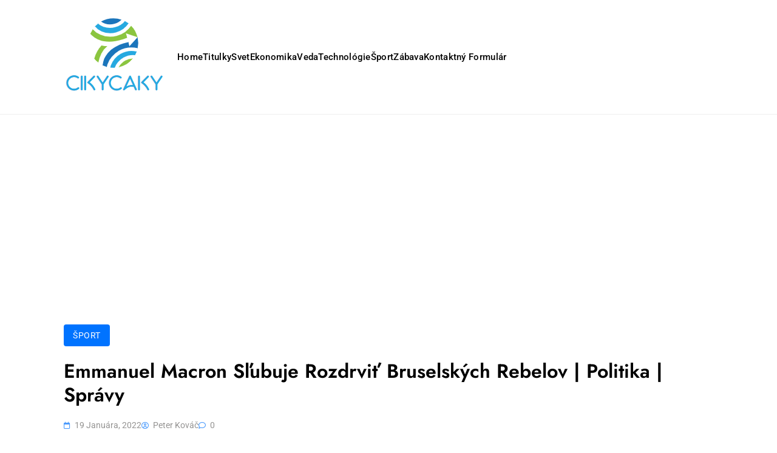

--- FILE ---
content_type: text/html; charset=UTF-8
request_url: https://cikycaky.sk/emmanuel-macron-slubuje-rozdrvit-bruselskych-rebelov-politika-spravy/
body_size: 15136
content:
<!doctype html>
<html lang="sk-SK">
<head>
	<meta charset="UTF-8">
	<meta name="viewport" content="width=device-width, initial-scale=1">
	<link rel="profile" href="https://gmpg.org/xfn/11">

	<meta name='robots' content='index, follow, max-image-preview:large, max-snippet:-1, max-video-preview:-1' />

	<!-- This site is optimized with the Yoast SEO plugin v26.7 - https://yoast.com/wordpress/plugins/seo/ -->
	<title>Emmanuel Macron sľubuje rozdrviť bruselských rebelov | Politika | Správy</title>
	<meta name="description" content="Francúzsky prezident pod tenkým závojom v Poľsku a Maďarsku v stredu v Štrasburgu povedal poslancom EP, že jeho panel bude dôrazne pracovať proti" />
	<link rel="canonical" href="https://cikycaky.sk/emmanuel-macron-slubuje-rozdrvit-bruselskych-rebelov-politika-spravy/" />
	<meta property="og:locale" content="sk_SK" />
	<meta property="og:type" content="article" />
	<meta property="og:title" content="Emmanuel Macron sľubuje rozdrviť bruselských rebelov | Politika | Správy" />
	<meta property="og:description" content="Francúzsky prezident pod tenkým závojom v Poľsku a Maďarsku v stredu v Štrasburgu povedal poslancom EP, že jeho panel bude dôrazne pracovať proti" />
	<meta property="og:url" content="https://cikycaky.sk/emmanuel-macron-slubuje-rozdrvit-bruselskych-rebelov-politika-spravy/" />
	<meta property="article:published_time" content="2022-01-19T12:00:59+00:00" />
	<meta property="og:image" content="https://cdn.images.express.co.uk/img/dynamic/139/750x445/1552450.jpg" />
	<meta name="author" content="Peter Kováč" />
	<meta name="twitter:card" content="summary_large_image" />
	<meta name="twitter:image" content="https://cdn.images.express.co.uk/img/dynamic/139/750x445/1552450.jpg" />
	<meta name="twitter:label1" content="Autor" />
	<meta name="twitter:data1" content="Peter Kováč" />
	<meta name="twitter:label2" content="Predpokladaný čas čítania" />
	<meta name="twitter:data2" content="4 minúty" />
	<script type="application/ld+json" class="yoast-schema-graph">{"@context":"https://schema.org","@graph":[{"@type":"Article","@id":"https://cikycaky.sk/emmanuel-macron-slubuje-rozdrvit-bruselskych-rebelov-politika-spravy/#article","isPartOf":{"@id":"https://cikycaky.sk/emmanuel-macron-slubuje-rozdrvit-bruselskych-rebelov-politika-spravy/"},"author":{"name":"Peter Kováč","@id":"https://cikycaky.sk/#/schema/person/ccbdc5e6dc18f7ff46593393710d50b2"},"headline":"Emmanuel Macron sľubuje rozdrviť bruselských rebelov | Politika | Správy","datePublished":"2022-01-19T12:00:59+00:00","mainEntityOfPage":{"@id":"https://cikycaky.sk/emmanuel-macron-slubuje-rozdrvit-bruselskych-rebelov-politika-spravy/"},"wordCount":717,"commentCount":0,"publisher":{"@id":"https://cikycaky.sk/#organization"},"image":["https://cdn.images.express.co.uk/img/dynamic/139/750x445/1552450.jpg"],"thumbnailUrl":"https://cdn.images.express.co.uk/img/dynamic/139/750x445/1552450.jpg","articleSection":["šport"],"inLanguage":"sk-SK","potentialAction":[{"@type":"CommentAction","name":"Comment","target":["https://cikycaky.sk/emmanuel-macron-slubuje-rozdrvit-bruselskych-rebelov-politika-spravy/#respond"]}]},{"@type":"WebPage","@id":"https://cikycaky.sk/emmanuel-macron-slubuje-rozdrvit-bruselskych-rebelov-politika-spravy/","url":"https://cikycaky.sk/emmanuel-macron-slubuje-rozdrvit-bruselskych-rebelov-politika-spravy/","name":"Emmanuel Macron sľubuje rozdrviť bruselských rebelov | Politika | Správy","isPartOf":{"@id":"https://cikycaky.sk/#website"},"primaryImageOfPage":"https://cdn.images.express.co.uk/img/dynamic/139/750x445/1552450.jpg","image":["https://cdn.images.express.co.uk/img/dynamic/139/750x445/1552450.jpg"],"thumbnailUrl":"https://cdn.images.express.co.uk/img/dynamic/139/750x445/1552450.jpg","datePublished":"2022-01-19T12:00:59+00:00","description":"Francúzsky prezident pod tenkým závojom v Poľsku a Maďarsku v stredu v Štrasburgu povedal poslancom EP, že jeho panel bude dôrazne pracovať proti","inLanguage":"sk-SK","potentialAction":[{"@type":"ReadAction","target":["https://cikycaky.sk/emmanuel-macron-slubuje-rozdrvit-bruselskych-rebelov-politika-spravy/"]}]},{"@type":"ImageObject","inLanguage":"sk-SK","@id":"https://cikycaky.sk/emmanuel-macron-slubuje-rozdrvit-bruselskych-rebelov-politika-spravy/#primaryimage","url":"https://cdn.images.express.co.uk/img/dynamic/139/750x445/1552450.jpg","contentUrl":"https://cdn.images.express.co.uk/img/dynamic/139/750x445/1552450.jpg"},{"@type":"WebSite","@id":"https://cikycaky.sk/#website","url":"https://cikycaky.sk/","name":"cikycaky","description":"","publisher":{"@id":"https://cikycaky.sk/#organization"},"potentialAction":[{"@type":"SearchAction","target":{"@type":"EntryPoint","urlTemplate":"https://cikycaky.sk/?s={search_term_string}"},"query-input":{"@type":"PropertyValueSpecification","valueRequired":true,"valueName":"search_term_string"}}],"inLanguage":"sk-SK"},{"@type":"Organization","@id":"https://cikycaky.sk/#organization","name":"cikycaky.sk","url":"https://cikycaky.sk/","logo":{"@type":"ImageObject","inLanguage":"sk-SK","@id":"https://cikycaky.sk/#/schema/logo/image/","url":"https://cikycaky.sk/wp-content/uploads/2020/08/Cikycaky.png","contentUrl":"https://cikycaky.sk/wp-content/uploads/2020/08/Cikycaky.png","width":266,"height":201,"caption":"cikycaky.sk"},"image":{"@id":"https://cikycaky.sk/#/schema/logo/image/"}},{"@type":"Person","@id":"https://cikycaky.sk/#/schema/person/ccbdc5e6dc18f7ff46593393710d50b2","name":"Peter Kováč","image":{"@type":"ImageObject","inLanguage":"sk-SK","@id":"https://cikycaky.sk/#/schema/person/image/","url":"https://secure.gravatar.com/avatar/1c743b37ff66f0da93bb29dea64f526b309e2614e0f31c84e08d4b6869bd02ee?s=96&d=mm&r=g","contentUrl":"https://secure.gravatar.com/avatar/1c743b37ff66f0da93bb29dea64f526b309e2614e0f31c84e08d4b6869bd02ee?s=96&d=mm&r=g","caption":"Peter Kováč"},"description":"Extrémny spisovateľ. Cestovný buff. Priateľský webový evanjelista. Profesionálny riešiteľ problémov.","url":"https://cikycaky.sk/author/aditya/"}]}</script>
	<!-- / Yoast SEO plugin. -->


<link rel='dns-prefetch' href='//stats.wp.com' />

<link rel="alternate" type="application/rss+xml" title="RSS kanál:  &raquo;" href="https://cikycaky.sk/feed/" />
<link rel="alternate" type="application/rss+xml" title="RSS kanál komentárov webu  &raquo;" href="https://cikycaky.sk/comments/feed/" />
<link rel="alternate" type="application/rss+xml" title="RSS kanál komentárov webu  &raquo; ku článku Emmanuel Macron sľubuje rozdrviť bruselských rebelov |  Politika |  Správy" href="https://cikycaky.sk/emmanuel-macron-slubuje-rozdrvit-bruselskych-rebelov-politika-spravy/feed/" />
<link rel="alternate" title="oEmbed (JSON)" type="application/json+oembed" href="https://cikycaky.sk/wp-json/oembed/1.0/embed?url=https%3A%2F%2Fcikycaky.sk%2Femmanuel-macron-slubuje-rozdrvit-bruselskych-rebelov-politika-spravy%2F" />
<link rel="alternate" title="oEmbed (XML)" type="text/xml+oembed" href="https://cikycaky.sk/wp-json/oembed/1.0/embed?url=https%3A%2F%2Fcikycaky.sk%2Femmanuel-macron-slubuje-rozdrvit-bruselskych-rebelov-politika-spravy%2F&#038;format=xml" />
<style id='wp-img-auto-sizes-contain-inline-css'>
img:is([sizes=auto i],[sizes^="auto," i]){contain-intrinsic-size:3000px 1500px}
/*# sourceURL=wp-img-auto-sizes-contain-inline-css */
</style>
<style id='wp-emoji-styles-inline-css'>

	img.wp-smiley, img.emoji {
		display: inline !important;
		border: none !important;
		box-shadow: none !important;
		height: 1em !important;
		width: 1em !important;
		margin: 0 0.07em !important;
		vertical-align: -0.1em !important;
		background: none !important;
		padding: 0 !important;
	}
/*# sourceURL=wp-emoji-styles-inline-css */
</style>
<style id='wp-block-library-inline-css'>
:root{--wp-block-synced-color:#7a00df;--wp-block-synced-color--rgb:122,0,223;--wp-bound-block-color:var(--wp-block-synced-color);--wp-editor-canvas-background:#ddd;--wp-admin-theme-color:#007cba;--wp-admin-theme-color--rgb:0,124,186;--wp-admin-theme-color-darker-10:#006ba1;--wp-admin-theme-color-darker-10--rgb:0,107,160.5;--wp-admin-theme-color-darker-20:#005a87;--wp-admin-theme-color-darker-20--rgb:0,90,135;--wp-admin-border-width-focus:2px}@media (min-resolution:192dpi){:root{--wp-admin-border-width-focus:1.5px}}.wp-element-button{cursor:pointer}:root .has-very-light-gray-background-color{background-color:#eee}:root .has-very-dark-gray-background-color{background-color:#313131}:root .has-very-light-gray-color{color:#eee}:root .has-very-dark-gray-color{color:#313131}:root .has-vivid-green-cyan-to-vivid-cyan-blue-gradient-background{background:linear-gradient(135deg,#00d084,#0693e3)}:root .has-purple-crush-gradient-background{background:linear-gradient(135deg,#34e2e4,#4721fb 50%,#ab1dfe)}:root .has-hazy-dawn-gradient-background{background:linear-gradient(135deg,#faaca8,#dad0ec)}:root .has-subdued-olive-gradient-background{background:linear-gradient(135deg,#fafae1,#67a671)}:root .has-atomic-cream-gradient-background{background:linear-gradient(135deg,#fdd79a,#004a59)}:root .has-nightshade-gradient-background{background:linear-gradient(135deg,#330968,#31cdcf)}:root .has-midnight-gradient-background{background:linear-gradient(135deg,#020381,#2874fc)}:root{--wp--preset--font-size--normal:16px;--wp--preset--font-size--huge:42px}.has-regular-font-size{font-size:1em}.has-larger-font-size{font-size:2.625em}.has-normal-font-size{font-size:var(--wp--preset--font-size--normal)}.has-huge-font-size{font-size:var(--wp--preset--font-size--huge)}.has-text-align-center{text-align:center}.has-text-align-left{text-align:left}.has-text-align-right{text-align:right}.has-fit-text{white-space:nowrap!important}#end-resizable-editor-section{display:none}.aligncenter{clear:both}.items-justified-left{justify-content:flex-start}.items-justified-center{justify-content:center}.items-justified-right{justify-content:flex-end}.items-justified-space-between{justify-content:space-between}.screen-reader-text{border:0;clip-path:inset(50%);height:1px;margin:-1px;overflow:hidden;padding:0;position:absolute;width:1px;word-wrap:normal!important}.screen-reader-text:focus{background-color:#ddd;clip-path:none;color:#444;display:block;font-size:1em;height:auto;left:5px;line-height:normal;padding:15px 23px 14px;text-decoration:none;top:5px;width:auto;z-index:100000}html :where(.has-border-color){border-style:solid}html :where([style*=border-top-color]){border-top-style:solid}html :where([style*=border-right-color]){border-right-style:solid}html :where([style*=border-bottom-color]){border-bottom-style:solid}html :where([style*=border-left-color]){border-left-style:solid}html :where([style*=border-width]){border-style:solid}html :where([style*=border-top-width]){border-top-style:solid}html :where([style*=border-right-width]){border-right-style:solid}html :where([style*=border-bottom-width]){border-bottom-style:solid}html :where([style*=border-left-width]){border-left-style:solid}html :where(img[class*=wp-image-]){height:auto;max-width:100%}:where(figure){margin:0 0 1em}html :where(.is-position-sticky){--wp-admin--admin-bar--position-offset:var(--wp-admin--admin-bar--height,0px)}@media screen and (max-width:600px){html :where(.is-position-sticky){--wp-admin--admin-bar--position-offset:0px}}

/*# sourceURL=wp-block-library-inline-css */
</style><style id='global-styles-inline-css'>
:root{--wp--preset--aspect-ratio--square: 1;--wp--preset--aspect-ratio--4-3: 4/3;--wp--preset--aspect-ratio--3-4: 3/4;--wp--preset--aspect-ratio--3-2: 3/2;--wp--preset--aspect-ratio--2-3: 2/3;--wp--preset--aspect-ratio--16-9: 16/9;--wp--preset--aspect-ratio--9-16: 9/16;--wp--preset--color--black: #000000;--wp--preset--color--cyan-bluish-gray: #abb8c3;--wp--preset--color--white: #ffffff;--wp--preset--color--pale-pink: #f78da7;--wp--preset--color--vivid-red: #cf2e2e;--wp--preset--color--luminous-vivid-orange: #ff6900;--wp--preset--color--luminous-vivid-amber: #fcb900;--wp--preset--color--light-green-cyan: #7bdcb5;--wp--preset--color--vivid-green-cyan: #00d084;--wp--preset--color--pale-cyan-blue: #8ed1fc;--wp--preset--color--vivid-cyan-blue: #0693e3;--wp--preset--color--vivid-purple: #9b51e0;--wp--preset--gradient--vivid-cyan-blue-to-vivid-purple: linear-gradient(135deg,rgb(6,147,227) 0%,rgb(155,81,224) 100%);--wp--preset--gradient--light-green-cyan-to-vivid-green-cyan: linear-gradient(135deg,rgb(122,220,180) 0%,rgb(0,208,130) 100%);--wp--preset--gradient--luminous-vivid-amber-to-luminous-vivid-orange: linear-gradient(135deg,rgb(252,185,0) 0%,rgb(255,105,0) 100%);--wp--preset--gradient--luminous-vivid-orange-to-vivid-red: linear-gradient(135deg,rgb(255,105,0) 0%,rgb(207,46,46) 100%);--wp--preset--gradient--very-light-gray-to-cyan-bluish-gray: linear-gradient(135deg,rgb(238,238,238) 0%,rgb(169,184,195) 100%);--wp--preset--gradient--cool-to-warm-spectrum: linear-gradient(135deg,rgb(74,234,220) 0%,rgb(151,120,209) 20%,rgb(207,42,186) 40%,rgb(238,44,130) 60%,rgb(251,105,98) 80%,rgb(254,248,76) 100%);--wp--preset--gradient--blush-light-purple: linear-gradient(135deg,rgb(255,206,236) 0%,rgb(152,150,240) 100%);--wp--preset--gradient--blush-bordeaux: linear-gradient(135deg,rgb(254,205,165) 0%,rgb(254,45,45) 50%,rgb(107,0,62) 100%);--wp--preset--gradient--luminous-dusk: linear-gradient(135deg,rgb(255,203,112) 0%,rgb(199,81,192) 50%,rgb(65,88,208) 100%);--wp--preset--gradient--pale-ocean: linear-gradient(135deg,rgb(255,245,203) 0%,rgb(182,227,212) 50%,rgb(51,167,181) 100%);--wp--preset--gradient--electric-grass: linear-gradient(135deg,rgb(202,248,128) 0%,rgb(113,206,126) 100%);--wp--preset--gradient--midnight: linear-gradient(135deg,rgb(2,3,129) 0%,rgb(40,116,252) 100%);--wp--preset--font-size--small: 13px;--wp--preset--font-size--medium: 20px;--wp--preset--font-size--large: 36px;--wp--preset--font-size--x-large: 42px;--wp--preset--spacing--20: 0.44rem;--wp--preset--spacing--30: 0.67rem;--wp--preset--spacing--40: 1rem;--wp--preset--spacing--50: 1.5rem;--wp--preset--spacing--60: 2.25rem;--wp--preset--spacing--70: 3.38rem;--wp--preset--spacing--80: 5.06rem;--wp--preset--shadow--natural: 6px 6px 9px rgba(0, 0, 0, 0.2);--wp--preset--shadow--deep: 12px 12px 50px rgba(0, 0, 0, 0.4);--wp--preset--shadow--sharp: 6px 6px 0px rgba(0, 0, 0, 0.2);--wp--preset--shadow--outlined: 6px 6px 0px -3px rgb(255, 255, 255), 6px 6px rgb(0, 0, 0);--wp--preset--shadow--crisp: 6px 6px 0px rgb(0, 0, 0);}:where(.is-layout-flex){gap: 0.5em;}:where(.is-layout-grid){gap: 0.5em;}body .is-layout-flex{display: flex;}.is-layout-flex{flex-wrap: wrap;align-items: center;}.is-layout-flex > :is(*, div){margin: 0;}body .is-layout-grid{display: grid;}.is-layout-grid > :is(*, div){margin: 0;}:where(.wp-block-columns.is-layout-flex){gap: 2em;}:where(.wp-block-columns.is-layout-grid){gap: 2em;}:where(.wp-block-post-template.is-layout-flex){gap: 1.25em;}:where(.wp-block-post-template.is-layout-grid){gap: 1.25em;}.has-black-color{color: var(--wp--preset--color--black) !important;}.has-cyan-bluish-gray-color{color: var(--wp--preset--color--cyan-bluish-gray) !important;}.has-white-color{color: var(--wp--preset--color--white) !important;}.has-pale-pink-color{color: var(--wp--preset--color--pale-pink) !important;}.has-vivid-red-color{color: var(--wp--preset--color--vivid-red) !important;}.has-luminous-vivid-orange-color{color: var(--wp--preset--color--luminous-vivid-orange) !important;}.has-luminous-vivid-amber-color{color: var(--wp--preset--color--luminous-vivid-amber) !important;}.has-light-green-cyan-color{color: var(--wp--preset--color--light-green-cyan) !important;}.has-vivid-green-cyan-color{color: var(--wp--preset--color--vivid-green-cyan) !important;}.has-pale-cyan-blue-color{color: var(--wp--preset--color--pale-cyan-blue) !important;}.has-vivid-cyan-blue-color{color: var(--wp--preset--color--vivid-cyan-blue) !important;}.has-vivid-purple-color{color: var(--wp--preset--color--vivid-purple) !important;}.has-black-background-color{background-color: var(--wp--preset--color--black) !important;}.has-cyan-bluish-gray-background-color{background-color: var(--wp--preset--color--cyan-bluish-gray) !important;}.has-white-background-color{background-color: var(--wp--preset--color--white) !important;}.has-pale-pink-background-color{background-color: var(--wp--preset--color--pale-pink) !important;}.has-vivid-red-background-color{background-color: var(--wp--preset--color--vivid-red) !important;}.has-luminous-vivid-orange-background-color{background-color: var(--wp--preset--color--luminous-vivid-orange) !important;}.has-luminous-vivid-amber-background-color{background-color: var(--wp--preset--color--luminous-vivid-amber) !important;}.has-light-green-cyan-background-color{background-color: var(--wp--preset--color--light-green-cyan) !important;}.has-vivid-green-cyan-background-color{background-color: var(--wp--preset--color--vivid-green-cyan) !important;}.has-pale-cyan-blue-background-color{background-color: var(--wp--preset--color--pale-cyan-blue) !important;}.has-vivid-cyan-blue-background-color{background-color: var(--wp--preset--color--vivid-cyan-blue) !important;}.has-vivid-purple-background-color{background-color: var(--wp--preset--color--vivid-purple) !important;}.has-black-border-color{border-color: var(--wp--preset--color--black) !important;}.has-cyan-bluish-gray-border-color{border-color: var(--wp--preset--color--cyan-bluish-gray) !important;}.has-white-border-color{border-color: var(--wp--preset--color--white) !important;}.has-pale-pink-border-color{border-color: var(--wp--preset--color--pale-pink) !important;}.has-vivid-red-border-color{border-color: var(--wp--preset--color--vivid-red) !important;}.has-luminous-vivid-orange-border-color{border-color: var(--wp--preset--color--luminous-vivid-orange) !important;}.has-luminous-vivid-amber-border-color{border-color: var(--wp--preset--color--luminous-vivid-amber) !important;}.has-light-green-cyan-border-color{border-color: var(--wp--preset--color--light-green-cyan) !important;}.has-vivid-green-cyan-border-color{border-color: var(--wp--preset--color--vivid-green-cyan) !important;}.has-pale-cyan-blue-border-color{border-color: var(--wp--preset--color--pale-cyan-blue) !important;}.has-vivid-cyan-blue-border-color{border-color: var(--wp--preset--color--vivid-cyan-blue) !important;}.has-vivid-purple-border-color{border-color: var(--wp--preset--color--vivid-purple) !important;}.has-vivid-cyan-blue-to-vivid-purple-gradient-background{background: var(--wp--preset--gradient--vivid-cyan-blue-to-vivid-purple) !important;}.has-light-green-cyan-to-vivid-green-cyan-gradient-background{background: var(--wp--preset--gradient--light-green-cyan-to-vivid-green-cyan) !important;}.has-luminous-vivid-amber-to-luminous-vivid-orange-gradient-background{background: var(--wp--preset--gradient--luminous-vivid-amber-to-luminous-vivid-orange) !important;}.has-luminous-vivid-orange-to-vivid-red-gradient-background{background: var(--wp--preset--gradient--luminous-vivid-orange-to-vivid-red) !important;}.has-very-light-gray-to-cyan-bluish-gray-gradient-background{background: var(--wp--preset--gradient--very-light-gray-to-cyan-bluish-gray) !important;}.has-cool-to-warm-spectrum-gradient-background{background: var(--wp--preset--gradient--cool-to-warm-spectrum) !important;}.has-blush-light-purple-gradient-background{background: var(--wp--preset--gradient--blush-light-purple) !important;}.has-blush-bordeaux-gradient-background{background: var(--wp--preset--gradient--blush-bordeaux) !important;}.has-luminous-dusk-gradient-background{background: var(--wp--preset--gradient--luminous-dusk) !important;}.has-pale-ocean-gradient-background{background: var(--wp--preset--gradient--pale-ocean) !important;}.has-electric-grass-gradient-background{background: var(--wp--preset--gradient--electric-grass) !important;}.has-midnight-gradient-background{background: var(--wp--preset--gradient--midnight) !important;}.has-small-font-size{font-size: var(--wp--preset--font-size--small) !important;}.has-medium-font-size{font-size: var(--wp--preset--font-size--medium) !important;}.has-large-font-size{font-size: var(--wp--preset--font-size--large) !important;}.has-x-large-font-size{font-size: var(--wp--preset--font-size--x-large) !important;}
/*# sourceURL=global-styles-inline-css */
</style>

<style id='classic-theme-styles-inline-css'>
/*! This file is auto-generated */
.wp-block-button__link{color:#fff;background-color:#32373c;border-radius:9999px;box-shadow:none;text-decoration:none;padding:calc(.667em + 2px) calc(1.333em + 2px);font-size:1.125em}.wp-block-file__button{background:#32373c;color:#fff;text-decoration:none}
/*# sourceURL=/wp-includes/css/classic-themes.min.css */
</style>
<link rel='stylesheet' id='dashicons-css' href='https://cikycaky.sk/wp-includes/css/dashicons.min.css?ver=6.9' media='all' />
<link rel='stylesheet' id='admin-bar-css' href='https://cikycaky.sk/wp-includes/css/admin-bar.min.css?ver=6.9' media='all' />
<style id='admin-bar-inline-css'>

    /* Hide CanvasJS credits for P404 charts specifically */
    #p404RedirectChart .canvasjs-chart-credit {
        display: none !important;
    }
    
    #p404RedirectChart canvas {
        border-radius: 6px;
    }

    .p404-redirect-adminbar-weekly-title {
        font-weight: bold;
        font-size: 14px;
        color: #fff;
        margin-bottom: 6px;
    }

    #wpadminbar #wp-admin-bar-p404_free_top_button .ab-icon:before {
        content: "\f103";
        color: #dc3545;
        top: 3px;
    }
    
    #wp-admin-bar-p404_free_top_button .ab-item {
        min-width: 80px !important;
        padding: 0px !important;
    }
    
    /* Ensure proper positioning and z-index for P404 dropdown */
    .p404-redirect-adminbar-dropdown-wrap { 
        min-width: 0; 
        padding: 0;
        position: static !important;
    }
    
    #wpadminbar #wp-admin-bar-p404_free_top_button_dropdown {
        position: static !important;
    }
    
    #wpadminbar #wp-admin-bar-p404_free_top_button_dropdown .ab-item {
        padding: 0 !important;
        margin: 0 !important;
    }
    
    .p404-redirect-dropdown-container {
        min-width: 340px;
        padding: 18px 18px 12px 18px;
        background: #23282d !important;
        color: #fff;
        border-radius: 12px;
        box-shadow: 0 8px 32px rgba(0,0,0,0.25);
        margin-top: 10px;
        position: relative !important;
        z-index: 999999 !important;
        display: block !important;
        border: 1px solid #444;
    }
    
    /* Ensure P404 dropdown appears on hover */
    #wpadminbar #wp-admin-bar-p404_free_top_button .p404-redirect-dropdown-container { 
        display: none !important;
    }
    
    #wpadminbar #wp-admin-bar-p404_free_top_button:hover .p404-redirect-dropdown-container { 
        display: block !important;
    }
    
    #wpadminbar #wp-admin-bar-p404_free_top_button:hover #wp-admin-bar-p404_free_top_button_dropdown .p404-redirect-dropdown-container {
        display: block !important;
    }
    
    .p404-redirect-card {
        background: #2c3338;
        border-radius: 8px;
        padding: 18px 18px 12px 18px;
        box-shadow: 0 2px 8px rgba(0,0,0,0.07);
        display: flex;
        flex-direction: column;
        align-items: flex-start;
        border: 1px solid #444;
    }
    
    .p404-redirect-btn {
        display: inline-block;
        background: #dc3545;
        color: #fff !important;
        font-weight: bold;
        padding: 5px 22px;
        border-radius: 8px;
        text-decoration: none;
        font-size: 17px;
        transition: background 0.2s, box-shadow 0.2s;
        margin-top: 8px;
        box-shadow: 0 2px 8px rgba(220,53,69,0.15);
        text-align: center;
        line-height: 1.6;
    }
    
    .p404-redirect-btn:hover {
        background: #c82333;
        color: #fff !important;
        box-shadow: 0 4px 16px rgba(220,53,69,0.25);
    }
    
    /* Prevent conflicts with other admin bar dropdowns */
    #wpadminbar .ab-top-menu > li:hover > .ab-item,
    #wpadminbar .ab-top-menu > li.hover > .ab-item {
        z-index: auto;
    }
    
    #wpadminbar #wp-admin-bar-p404_free_top_button:hover > .ab-item {
        z-index: 999998 !important;
    }
    
/*# sourceURL=admin-bar-inline-css */
</style>
<link rel='stylesheet' id='newsus-elementor-style-css' href='https://cikycaky.sk/wp-content/themes/newsus-elementor/style.css?ver=1.0.1' media='all' />
<link rel='stylesheet' id='newsus-elementor-main-css' href='https://cikycaky.sk/wp-content/themes/newsus-elementor/assets/css/main.css?ver=1.0.1' media='all' />
<link rel='stylesheet' id='fontawesome-css' href='https://cikycaky.sk/wp-content/themes/newsus-elementor/assets/externals/fontawesome/css/all.min.css?ver=1.0.1' media='all' />
<link rel='stylesheet' id='newsus-elementor-typo-fonts-css' href='https://cikycaky.sk/wp-content/fonts/c3ac1be8d36ad950c1b81acfceb1d2b2.css' media='all' />
<script src="https://cikycaky.sk/wp-includes/js/jquery/jquery.min.js?ver=3.7.1&#039; data-cfasync=&#039;true" id="jquery-core-js" defer></script>

<script id="jquery-js-after">window.addEventListener('DOMContentLoaded', function() {
jQuery(document).ready(function() {
	jQuery(".247338e8ab862ab413c6a2187a0715e8").click(function() {
		jQuery.post(
			"https://cikycaky.sk/wp-admin/admin-ajax.php", {
				"action": "quick_adsense_onpost_ad_click",
				"quick_adsense_onpost_ad_index": jQuery(this).attr("data-index"),
				"quick_adsense_nonce": "d5adba127b",
			}, function(response) { }
		);
	});
});

//# sourceURL=jquery-js-after
});</script>
<script id="cfmonitor-js-extra">
var cfmonitor = {"client_ip":"3.148.246.139","max_clicks":"3","clicks":"0","is_blocked":"0","customclass":"","disablead":"false","currentURL":"/emmanuel-macron-slubuje-rozdrvit-bruselskych-rebelov-politika-spravy/","debug":"true","caching":"1","ajaxurl":"https://cikycaky.sk/wp-admin/admin-ajax.php","nonce":"e46307e803"};
//# sourceURL=cfmonitor-js-extra
</script>

<link rel="https://api.w.org/" href="https://cikycaky.sk/wp-json/" /><link rel="alternate" title="JSON" type="application/json" href="https://cikycaky.sk/wp-json/wp/v2/posts/22162" /><link rel="EditURI" type="application/rsd+xml" title="RSD" href="https://cikycaky.sk/xmlrpc.php?rsd" />
<meta name="generator" content="WordPress 6.9" />
<link rel='shortlink' href='https://cikycaky.sk/?p=22162' />


<script data-ad-client="ca-pub-9373527821382765" async src="https://pagead2.googlesyndication.com/pagead/js/adsbygoogle.js"></script>	<style>img#wpstats{display:none}</style>
		<link rel="pingback" href="https://cikycaky.sk/xmlrpc.php"><style type="text/css">.saboxplugin-wrap{-webkit-box-sizing:border-box;-moz-box-sizing:border-box;-ms-box-sizing:border-box;box-sizing:border-box;border:1px solid #eee;width:100%;clear:both;display:block;overflow:hidden;word-wrap:break-word;position:relative}.saboxplugin-wrap .saboxplugin-gravatar{float:left;padding:0 20px 20px 20px}.saboxplugin-wrap .saboxplugin-gravatar img{max-width:100px;height:auto;border-radius:0;}.saboxplugin-wrap .saboxplugin-authorname{font-size:18px;line-height:1;margin:20px 0 0 20px;display:block}.saboxplugin-wrap .saboxplugin-authorname a{text-decoration:none}.saboxplugin-wrap .saboxplugin-authorname a:focus{outline:0}.saboxplugin-wrap .saboxplugin-desc{display:block;margin:5px 20px}.saboxplugin-wrap .saboxplugin-desc a{text-decoration:underline}.saboxplugin-wrap .saboxplugin-desc p{margin:5px 0 12px}.saboxplugin-wrap .saboxplugin-web{margin:0 20px 15px;text-align:left}.saboxplugin-wrap .sab-web-position{text-align:right}.saboxplugin-wrap .saboxplugin-web a{color:#ccc;text-decoration:none}.saboxplugin-wrap .saboxplugin-socials{position:relative;display:block;background:#fcfcfc;padding:5px;border-top:1px solid #eee}.saboxplugin-wrap .saboxplugin-socials a svg{width:20px;height:20px}.saboxplugin-wrap .saboxplugin-socials a svg .st2{fill:#fff; transform-origin:center center;}.saboxplugin-wrap .saboxplugin-socials a svg .st1{fill:rgba(0,0,0,.3)}.saboxplugin-wrap .saboxplugin-socials a:hover{opacity:.8;-webkit-transition:opacity .4s;-moz-transition:opacity .4s;-o-transition:opacity .4s;transition:opacity .4s;box-shadow:none!important;-webkit-box-shadow:none!important}.saboxplugin-wrap .saboxplugin-socials .saboxplugin-icon-color{box-shadow:none;padding:0;border:0;-webkit-transition:opacity .4s;-moz-transition:opacity .4s;-o-transition:opacity .4s;transition:opacity .4s;display:inline-block;color:#fff;font-size:0;text-decoration:inherit;margin:5px;-webkit-border-radius:0;-moz-border-radius:0;-ms-border-radius:0;-o-border-radius:0;border-radius:0;overflow:hidden}.saboxplugin-wrap .saboxplugin-socials .saboxplugin-icon-grey{text-decoration:inherit;box-shadow:none;position:relative;display:-moz-inline-stack;display:inline-block;vertical-align:middle;zoom:1;margin:10px 5px;color:#444;fill:#444}.clearfix:after,.clearfix:before{content:' ';display:table;line-height:0;clear:both}.ie7 .clearfix{zoom:1}.saboxplugin-socials.sabox-colored .saboxplugin-icon-color .sab-twitch{border-color:#38245c}.saboxplugin-socials.sabox-colored .saboxplugin-icon-color .sab-behance{border-color:#003eb0}.saboxplugin-socials.sabox-colored .saboxplugin-icon-color .sab-deviantart{border-color:#036824}.saboxplugin-socials.sabox-colored .saboxplugin-icon-color .sab-digg{border-color:#00327c}.saboxplugin-socials.sabox-colored .saboxplugin-icon-color .sab-dribbble{border-color:#ba1655}.saboxplugin-socials.sabox-colored .saboxplugin-icon-color .sab-facebook{border-color:#1e2e4f}.saboxplugin-socials.sabox-colored .saboxplugin-icon-color .sab-flickr{border-color:#003576}.saboxplugin-socials.sabox-colored .saboxplugin-icon-color .sab-github{border-color:#264874}.saboxplugin-socials.sabox-colored .saboxplugin-icon-color .sab-google{border-color:#0b51c5}.saboxplugin-socials.sabox-colored .saboxplugin-icon-color .sab-html5{border-color:#902e13}.saboxplugin-socials.sabox-colored .saboxplugin-icon-color .sab-instagram{border-color:#1630aa}.saboxplugin-socials.sabox-colored .saboxplugin-icon-color .sab-linkedin{border-color:#00344f}.saboxplugin-socials.sabox-colored .saboxplugin-icon-color .sab-pinterest{border-color:#5b040e}.saboxplugin-socials.sabox-colored .saboxplugin-icon-color .sab-reddit{border-color:#992900}.saboxplugin-socials.sabox-colored .saboxplugin-icon-color .sab-rss{border-color:#a43b0a}.saboxplugin-socials.sabox-colored .saboxplugin-icon-color .sab-sharethis{border-color:#5d8420}.saboxplugin-socials.sabox-colored .saboxplugin-icon-color .sab-soundcloud{border-color:#995200}.saboxplugin-socials.sabox-colored .saboxplugin-icon-color .sab-spotify{border-color:#0f612c}.saboxplugin-socials.sabox-colored .saboxplugin-icon-color .sab-stackoverflow{border-color:#a95009}.saboxplugin-socials.sabox-colored .saboxplugin-icon-color .sab-steam{border-color:#006388}.saboxplugin-socials.sabox-colored .saboxplugin-icon-color .sab-user_email{border-color:#b84e05}.saboxplugin-socials.sabox-colored .saboxplugin-icon-color .sab-tumblr{border-color:#10151b}.saboxplugin-socials.sabox-colored .saboxplugin-icon-color .sab-twitter{border-color:#0967a0}.saboxplugin-socials.sabox-colored .saboxplugin-icon-color .sab-vimeo{border-color:#0d7091}.saboxplugin-socials.sabox-colored .saboxplugin-icon-color .sab-windows{border-color:#003f71}.saboxplugin-socials.sabox-colored .saboxplugin-icon-color .sab-whatsapp{border-color:#003f71}.saboxplugin-socials.sabox-colored .saboxplugin-icon-color .sab-wordpress{border-color:#0f3647}.saboxplugin-socials.sabox-colored .saboxplugin-icon-color .sab-yahoo{border-color:#14002d}.saboxplugin-socials.sabox-colored .saboxplugin-icon-color .sab-youtube{border-color:#900}.saboxplugin-socials.sabox-colored .saboxplugin-icon-color .sab-xing{border-color:#000202}.saboxplugin-socials.sabox-colored .saboxplugin-icon-color .sab-mixcloud{border-color:#2475a0}.saboxplugin-socials.sabox-colored .saboxplugin-icon-color .sab-vk{border-color:#243549}.saboxplugin-socials.sabox-colored .saboxplugin-icon-color .sab-medium{border-color:#00452c}.saboxplugin-socials.sabox-colored .saboxplugin-icon-color .sab-quora{border-color:#420e00}.saboxplugin-socials.sabox-colored .saboxplugin-icon-color .sab-meetup{border-color:#9b181c}.saboxplugin-socials.sabox-colored .saboxplugin-icon-color .sab-goodreads{border-color:#000}.saboxplugin-socials.sabox-colored .saboxplugin-icon-color .sab-snapchat{border-color:#999700}.saboxplugin-socials.sabox-colored .saboxplugin-icon-color .sab-500px{border-color:#00557f}.saboxplugin-socials.sabox-colored .saboxplugin-icon-color .sab-mastodont{border-color:#185886}.sabox-plus-item{margin-bottom:20px}@media screen and (max-width:480px){.saboxplugin-wrap{text-align:center}.saboxplugin-wrap .saboxplugin-gravatar{float:none;padding:20px 0;text-align:center;margin:0 auto;display:block}.saboxplugin-wrap .saboxplugin-gravatar img{float:none;display:inline-block;display:-moz-inline-stack;vertical-align:middle;zoom:1}.saboxplugin-wrap .saboxplugin-desc{margin:0 10px 20px;text-align:center}.saboxplugin-wrap .saboxplugin-authorname{text-align:center;margin:10px 0 20px}}body .saboxplugin-authorname a,body .saboxplugin-authorname a:hover{box-shadow:none;-webkit-box-shadow:none}a.sab-profile-edit{font-size:16px!important;line-height:1!important}.sab-edit-settings a,a.sab-profile-edit{color:#0073aa!important;box-shadow:none!important;-webkit-box-shadow:none!important}.sab-edit-settings{margin-right:15px;position:absolute;right:0;z-index:2;bottom:10px;line-height:20px}.sab-edit-settings i{margin-left:5px}.saboxplugin-socials{line-height:1!important}.rtl .saboxplugin-wrap .saboxplugin-gravatar{float:right}.rtl .saboxplugin-wrap .saboxplugin-authorname{display:flex;align-items:center}.rtl .saboxplugin-wrap .saboxplugin-authorname .sab-profile-edit{margin-right:10px}.rtl .sab-edit-settings{right:auto;left:0}img.sab-custom-avatar{max-width:75px;}.saboxplugin-wrap {margin-top:0px; margin-bottom:0px; padding: 0px 0px }.saboxplugin-wrap .saboxplugin-authorname {font-size:18px; line-height:25px;}.saboxplugin-wrap .saboxplugin-desc p, .saboxplugin-wrap .saboxplugin-desc {font-size:14px !important; line-height:21px !important;}.saboxplugin-wrap .saboxplugin-web {font-size:14px;}.saboxplugin-wrap .saboxplugin-socials a svg {width:18px;height:18px;}</style><link rel="icon" href="https://cikycaky.sk/wp-content/uploads/2025/01/cikycaky-favicon.png" sizes="32x32" />
<link rel="icon" href="https://cikycaky.sk/wp-content/uploads/2025/01/cikycaky-favicon.png" sizes="192x192" />
<link rel="apple-touch-icon" href="https://cikycaky.sk/wp-content/uploads/2025/01/cikycaky-favicon.png" />
<meta name="msapplication-TileImage" content="https://cikycaky.sk/wp-content/uploads/2025/01/cikycaky-favicon.png" />

<!-- FIFU:jsonld:begin -->
<script type="application/ld+json">{"@context":"https://schema.org","@graph":[{"@type":"ImageObject","@id":"https://cdn.images.express.co.uk/img/dynamic/139/750x445/1552450.jpg","url":"https://cdn.images.express.co.uk/img/dynamic/139/750x445/1552450.jpg","contentUrl":"https://cdn.images.express.co.uk/img/dynamic/139/750x445/1552450.jpg","mainEntityOfPage":"https://cikycaky.sk/emmanuel-macron-slubuje-rozdrvit-bruselskych-rebelov-politika-spravy/"}]}</script>
<!-- FIFU:jsonld:end -->
		<style id="wp-custom-css">
			ins.adsbygoogle { background: transparent !important; }

		</style>
		<noscript><style id="rocket-lazyload-nojs-css">.rll-youtube-player, [data-lazy-src]{display:none !important;}</style></noscript><link rel="preload" as="image" href="https://cdn.images.express.co.uk/img/dynamic/139/750x445/1552450.jpg"></head>


<body class="wp-singular post-template-default single single-post postid-22162 single-format-standard wp-custom-logo wp-theme-newsus-elementor right-sidebar">
<div id="page" class="site">
	<a class="skip-link screen-reader-text" href="#primary">Skip to content</a>
			<div class="elementor-section elementor-section-boxed theme-container">
			<header id="masthead" class="site-header elementor-container">
				<div class="site-branding-section">
					<div class="nekit-container">
						<div class="row">
							<div class="site-branding">
								<a href="https://cikycaky.sk/" class="custom-logo-link" rel="home"><img width="167" height="131" src="data:image/svg+xml,%3Csvg%20xmlns='http://www.w3.org/2000/svg'%20viewBox='0%200%20167%20131'%3E%3C/svg%3E" class="custom-logo" alt="" decoding="async" data-lazy-src="https://cikycaky.sk/wp-content/uploads/2025/01/cikycaky-logo.png" /><noscript><img width="167" height="131" src="https://cikycaky.sk/wp-content/uploads/2025/01/cikycaky-logo.png" class="custom-logo" alt="" decoding="async" /></noscript></a>									<p class="site-title"><a href="https://cikycaky.sk/" rel="home"></a></p>
																</div><!-- .site-branding -->

							<nav id="site-navigation" class="main-navigation">
								<button class="menu-toggle" aria-controls="primary-menu" aria-expanded="false">MENU</button>
								<div class="menu-primary-menu-container"><ul id="primary-menu" class="menu"><li id="menu-item-530" class="menu-item menu-item-type-custom menu-item-object-custom menu-item-home menu-item-530"><a href="https://cikycaky.sk">Home</a></li>
<li id="menu-item-531" class="menu-item menu-item-type-taxonomy menu-item-object-category menu-item-531"><a href="https://cikycaky.sk/top-news/">Titulky</a></li>
<li id="menu-item-532" class="menu-item menu-item-type-taxonomy menu-item-object-category menu-item-532"><a href="https://cikycaky.sk/world/">Svet</a></li>
<li id="menu-item-533" class="menu-item menu-item-type-taxonomy menu-item-object-category menu-item-533"><a href="https://cikycaky.sk/economy/">Ekonomika</a></li>
<li id="menu-item-534" class="menu-item menu-item-type-taxonomy menu-item-object-category menu-item-534"><a href="https://cikycaky.sk/science/">veda</a></li>
<li id="menu-item-535" class="menu-item menu-item-type-taxonomy menu-item-object-category menu-item-535"><a href="https://cikycaky.sk/tech/">technológie</a></li>
<li id="menu-item-536" class="menu-item menu-item-type-taxonomy menu-item-object-category current-post-ancestor current-menu-parent current-post-parent menu-item-536"><a href="https://cikycaky.sk/sport/">Šport</a></li>
<li id="menu-item-537" class="menu-item menu-item-type-taxonomy menu-item-object-category menu-item-537"><a href="https://cikycaky.sk/entertainment/">Zábava</a></li>
<li id="menu-item-14000" class="menu-item menu-item-type-post_type menu-item-object-page menu-item-14000"><a href="https://cikycaky.sk/contact/">Kontaktný formulár</a></li>
</ul></div>							</nav><!-- #site-navigation -->
						</div>
					</div>
				</div>
			</header><!-- #masthead -->
		</div>
			
	<div class="theme-container">
		<div class="nekit-container">
			<div class="row">

				<main id="primary" class="site-main">
					<div class="primary-content">
						<div class="nekit-single-wrap">
							
<article id="post-22162" class="post-22162 post type-post status-publish format-standard has-post-thumbnail hentry category-sport">

	<div class="content-wrap">

		<header class="entry-header">
							<ul class="post-categories">
											<li class="cat-item cat-23"><a href="https://cikycaky.sk/sport/" rel="category tag">šport</a></li>
									</ul>
					<h1 class="entry-title">Emmanuel Macron sľubuje rozdrviť bruselských rebelov |  Politika |  Správy</h1>				<div class="entry-meta">
					<span class="posted-on"><a href="https://cikycaky.sk/emmanuel-macron-slubuje-rozdrvit-bruselskych-rebelov-politika-spravy/" rel="bookmark"><i class="fas fa-calendar"></i><time class="entry-date published updated" datetime="2022-01-19T14:00:59+02:00">19 januára, 2022</time></a></span><span class="byline"> <span class="author vcard"><a class="url fn n" href="https://cikycaky.sk/author/aditya/"><i class="far fa-user-circle"></i>Peter Kováč</a></span></span><a class="post-comments-num" href="https://cikycaky.sk/emmanuel-macron-slubuje-rozdrvit-bruselskych-rebelov-politika-spravy/#commentform"><i class="far fa-comment"></i><span class="comments-context">0</span></a>				</div><!-- .entry-meta -->
					</header><!-- .entry-header -->
		
			<div class="post-thumbnail">
				<img post-id="22162" fifu-featured="1" src="data:image/svg+xml,%3Csvg%20xmlns='http://www.w3.org/2000/svg'%20viewBox='0%200%200%200'%3E%3C/svg%3E" class="attachment-post-thumbnail size-post-thumbnail wp-post-image" alt="Emmanuel Macron sľubuje rozdrviť bruselských rebelov |  Politika |  Správy" title="Emmanuel Macron sľubuje rozdrviť bruselských rebelov |  Politika |  Správy" title="Emmanuel Macron sľubuje rozdrviť bruselských rebelov |  Politika |  Správy" decoding="async" data-lazy-src="https://cdn.images.express.co.uk/img/dynamic/139/750x445/1552450.jpg" /><noscript><img post-id="22162" fifu-featured="1" src="https://cdn.images.express.co.uk/img/dynamic/139/750x445/1552450.jpg" class="attachment-post-thumbnail size-post-thumbnail wp-post-image" alt="Emmanuel Macron sľubuje rozdrviť bruselských rebelov |  Politika |  Správy" title="Emmanuel Macron sľubuje rozdrviť bruselských rebelov |  Politika |  Správy" title="Emmanuel Macron sľubuje rozdrviť bruselských rebelov |  Politika |  Správy" decoding="async" /></noscript>			</div><!-- .post-thumbnail -->

				<div class="entry-content">
			<div class="247338e8ab862ab413c6a2187a0715e8" data-index="1" style="float: none; margin:10px 0 10px 0; text-align:center;">
<script async src="https://pagead2.googlesyndication.com/pagead/js/adsbygoogle.js"></script>
<!-- Dello Happy Times -->
<ins class="adsbygoogle"
     style="display:block"
     data-ad-client="ca-pub-9373527821382765"
     data-ad-slot="9915579978"
     data-ad-format="link"
     data-full-width-responsive="true"></ins>
<script>
     (adsbygoogle = window.adsbygoogle || []).push({});
</script>
</div>
<div>
<p>Francúzsky prezident pod tenkým závojom v Poľsku a Maďarsku v stredu v Štrasburgu povedal poslancom EP, že jeho panel bude dôrazne pracovať proti diktátorským režimom, ktoré ohrozujú právny štát EÚ.  Macron vo svojom prejave prezentujúcom agendu Francúzska pre revolvingové predsedníctvo EÚ povedal: „Predkladá sa myšlienka, ktorá by podkopala suverenitu nášho ľudu.</p>
</div>
<div>
<p>&#8222;Takže budeme konať proti tomu. V každom prípade budeme hovoriť a brániť silu právneho štátu.&#8220;</p>
<p>„V rozhovore hovorím, že právny štát je otázkou nejakých vynálezov urobených v Bruseli a že ich možno presadiť iba v Bruseli.</p>
<p>„Je to neuveriteľné.</p>
<p>„Toto je výsledok našej spoločnej histórie, revolúcie minulého storočia sa dokázali oslobodiť spod diktatúry ľudu.</p>
</div>
<div>
<p>„A je to otázka opätovného presvedčenia ľudí, ktorí sa vzdialili od právneho štátu.</p>
<p>&#8222;Musíme ich znova poraziť.&#8220;</p>
<p>Francúzsky prezident sa v decembri stretol s maďarským lídrom Victorom Orbanom v snahe presvedčiť stredoeurópskeho lídra o požiadavkách Bruselu po mesiacoch diplomatického napätia.</p>
<p>Macron po stretnutí povedal, že Francúzsko je pripravené „spolupracovať pre Európu“ s Maďarskom, a to aj napriek politickým rozdielom v krajine, a urobil kompromisnú nôtu, keď sa Paríž pripravil na prevzatie vedenia EÚ.</p>
<p>Orbán však reagoval vyhlásením, že jeho krajina „sa stala obeťou politickej hrozby z Bruselu“ kvôli pozastaveniu záchranného fondu.</p>
<p>Maďarský líder uviedol, že rešpektuje francúzskeho prezidenta a podporuje kroky pána Macrona, aby bola EÚ sebestačnejšia v oblasti obrany, jadrovej energie a poľnohospodárstva.</p>
<p><b>čítaj viac: </b><b>Tenisová Austrália vyvolala po „bizarnom“ vyhlásení neúspech</b></p>
</div>
<div>
<p>Paríž (a Európska únia) a Budapešť sú však stále v spore v otázkach vrátane práv LGBT, právneho štátu a demokratických noriem.</p>
<p>Macron chce, aby ostatné krajiny EÚ podporili priority, ktoré si stanovil pre svoje šesťmesačné predsedníctvo vo Francúzsku, ktoré sa začne v januári, vrátane lepšej bezpečnosti a vymedzenia hraníc EÚ.</p>
<p>Francúzsky líder povedal: &#8222;Máme známe politické rozdiely, ale sme odhodlaní spolupracovať a byť lojálnymi partnermi pre Európu.&#8220;</p><div class="247338e8ab862ab413c6a2187a0715e8" data-index="2" style="float: none; margin:10px 0 10px 0; text-align:center;">
<script async src="https://pagead2.googlesyndication.com/pagead/js/adsbygoogle.js"></script>
<!-- Dello Responsive -->
<ins class="adsbygoogle"
     style="display:block"
     data-ad-client="ca-pub-9373527821382765"
     data-ad-slot="7916102596"
     data-ad-format="auto"
     data-full-width-responsive="true"></ins>
<script>
     (adsbygoogle = window.adsbygoogle || []).push({});
</script>
</div>

<p>Odhliadnuc od niekedy tvrdej rétoriky namierenej na maďarskú vládu, pán Macron minulý týždeň povedal, že vníma pána Orbána ako politického protivníka a európskeho partnera.</p>
<p>Pred aprílovými všeobecnými voľbami bol však francúzsky prezident nútený uznať, že právny štát v Budapešti je nemenný.</p>
<p>Povedal: &#8222;V týchto otázkach je len veľmi malý pokrok. V maďarčine je jasné, že pred aprílovými voľbami nemožno v týchto otázkach dosiahnuť žiadny pokrok.&#8220;</p>
<p><b>Nenechajte si ujsť:</b><br /><b>Objavujú sa obavy z vojny, pretože Putin môže spustiť „inváziu v plnom rozsahu“ </b><b>[INSIGHT]</b><br /><b>City of London vyhosťuje spoločnosti z EÚ zo Spojeného kráľovstva</b><b> [DATA]</b><br /><b>Na celom svete Spojené kráľovstvo začína míňať 11 miliárd libier </b><b>[ANALYSIS]</b></p>
</div>
<div>
<p>Na spoločnej tlačovej konferencii po stretnutí pán Orban obvinil Brusel zo zadržiavania finančných prostriedkov na obnovu svojej krajine, keďže jeho vláda začiatkom tohto roka zaviedla anti-LGBTQ + legislatívu.</p>
<p>Ale v skutočnosti bol francúzsky prezident nútený ho opraviť, aby dal jasne najavo, že fond EÚ na obnovu po koronavíruse bol pozastavený kvôli korupcii a problémom verejného obstarávania.</p>
<p>Napriek zmierlivému tónu verejných vyhlásení lídrov poslal prezident Macron odkaz na začiatok svojej cesty do Budapešti s vencom pri hrobe maďarskej filozofky Agnes Heller, ktorá sa postavila proti pánovi Orbanovi.</p>
<p>Stretne sa aj s lídrami opozičnej koalície, ktorá vyzve Orbána v budúcoročných voľbách, a zúčastní sa na stretnutí skupiny Wiskrat, v ktorej sú lídri z Maďarska, Poľska, Českej republiky a Slovenska.</p>
</div>
<p><script>if(typeof utag_data.ads.fb_pixel!=="undefined"&&utag_data.ads.fb_pixel==!0){!function(f,b,e,v,n,t,s){if(f.fbq)return;n=f.fbq=function(){n.callMethod?n.callMethod.apply(n,arguments):n.queue.push(arguments)};if(!f._fbq)f._fbq=n;n.push=n;n.loaded=!0;n.version='2.0';n.queue=[];t=b.createElement(e);t.async=!0;t.src=v;s=b.getElementsByTagName(e)[0];s.parentNode.insertBefore(t,s)}(window,document,'script','https://connect.facebook.net/en_US/fbevents.js');fbq('init','568781449942811');fbq('track','PageView')}</script></p>
<div class="247338e8ab862ab413c6a2187a0715e8" data-index="3" style="float: none; margin:10px 0 10px 0; text-align:center;">
<script async src="https://pagead2.googlesyndication.com/pagead/js/adsbygoogle.js"></script>
<!-- Dello Responsive -->
<ins class="adsbygoogle"
     style="display:block"
     data-ad-client="ca-pub-9373527821382765"
     data-ad-slot="7916102596"
     data-ad-format="auto"
     data-full-width-responsive="true"></ins>
<script>
     (adsbygoogle = window.adsbygoogle || []).push({});
</script>
</div>

<div style="font-size: 0px; height: 0px; line-height: 0px; margin: 0; padding: 0; clear: both;"></div><div class="saboxplugin-wrap" itemtype="http://schema.org/Person" itemscope itemprop="author"><div class="saboxplugin-tab"><div class="saboxplugin-gravatar"><img decoding="async" src="data:image/svg+xml,%3Csvg%20xmlns='http://www.w3.org/2000/svg'%20viewBox='0%200%20100%20100'%3E%3C/svg%3E" width="100"  height="100" alt="" itemprop="image" data-lazy-src="https://cikycaky.sk/wp-content/uploads/2020/08/23.jpg"><noscript><img decoding="async" src="https://cikycaky.sk/wp-content/uploads/2020/08/23.jpg" width="100"  height="100" alt="" itemprop="image"></noscript></div><div class="saboxplugin-authorname"><a href="https://cikycaky.sk/author/aditya/" class="vcard author" rel="author"><span class="fn">Peter Kováč</span></a></div><div class="saboxplugin-desc"><div itemprop="description"><p>Extrémny spisovateľ. Cestovný buff. Priateľský webový evanjelista. Profesionálny riešiteľ problémov.</p>
</div></div><div class="clearfix"></div></div></div>		</div><!-- .entry-content -->
		<footer class="entry-footer">
					</footer><!-- .entry-footer -->
	</div>
</article><!-- #post-22162 -->


	<nav class="navigation post-navigation" aria-label="Články">
		<h2 class="screen-reader-text">Navigácia v článku</h2>
		<div class="nav-links"><div class="nav-previous"><a href="https://cikycaky.sk/ako-moze-byt-taiwan-3-spolahlivym-partnerom-namornej-iniciativy/" rel="prev"><span class="nav-subtitle">Previous Post:</span> <span class="nav-title">Ako môže byť Taiwan 3 spoľahlivým partnerom námornej iniciatívy</span></a></div><div class="nav-next"><a href="https://cikycaky.sk/studia-nachadza-proteinove-struktury-ktore-mozu-byt-zodpovedne-za-vznik-zivota/" rel="next"><span class="nav-subtitle">Next Post:</span> <span class="nav-title">Štúdia nachádza proteínové štruktúry, ktoré môžu byť zodpovedné za vznik života</span></a></div></div>
	</nav>										<div class="post-card author-wrap">
											<div class="bmm-author-thumb-wrap">
												<figure class="post-thumb"><img alt='' src="data:image/svg+xml,%3Csvg%20xmlns='http://www.w3.org/2000/svg'%20viewBox='0%200%2096%2096'%3E%3C/svg%3E" data-lazy-srcset='https://cikycaky.sk/wp-content/uploads/2020/08/23.jpg 2x' class='avatar avatar-96 photo sab-custom-avatar' height='96' width='96' data-lazy-src="https://cikycaky.sk/wp-content/uploads/2020/08/23.jpg" /><noscript><img alt='' src='https://cikycaky.sk/wp-content/uploads/2020/08/23.jpg' srcset='https://cikycaky.sk/wp-content/uploads/2020/08/23.jpg 2x' class='avatar avatar-96 photo sab-custom-avatar' height='96' width='96' /></noscript></figure>												<div class="author-elements">
													<h2 class="author-name"><a href="https://cikycaky.sk/author/aditya/">Peter Kováč</a></h2><div class="author-desc">Extrémny spisovateľ. Cestovný buff. Priateľský webový evanjelista. Profesionálny riešiteľ problémov.</div>												</div>
											</div>
										</div>
									
<div id="comments" class="comments-area">

		<div id="respond" class="comment-respond">
		<h3 id="reply-title" class="comment-reply-title">Pridaj komentár <small><a rel="nofollow" id="cancel-comment-reply-link" href="/emmanuel-macron-slubuje-rozdrvit-bruselskych-rebelov-politika-spravy/#respond" style="display:none;">Zrušiť odpoveď</a></small></h3><form action="https://cikycaky.sk/wp-comments-post.php" method="post" id="commentform" class="comment-form"><p class="comment-notes"><span id="email-notes">Vaša e-mailová adresa nebude zverejnená.</span> <span class="required-field-message">Vyžadované polia sú označené <span class="required">*</span></span></p><p class="comment-form-comment"><label for="comment">Komentár <span class="required">*</span></label> <textarea id="comment" name="comment" cols="45" rows="8" maxlength="65525" required></textarea></p><p class="comment-form-author"><label for="author">Meno <span class="required">*</span></label> <input id="author" name="author" type="text" value="" size="30" maxlength="245" autocomplete="name" required /></p>
<p class="comment-form-email"><label for="email">E-mail <span class="required">*</span></label> <input id="email" name="email" type="email" value="" size="30" maxlength="100" aria-describedby="email-notes" autocomplete="email" required /></p>
<p class="comment-form-url"><label for="url">Adresa webu</label> <input id="url" name="url" type="url" value="" size="30" maxlength="200" autocomplete="url" /></p>
<p class="comment-form-cookies-consent"><input id="wp-comment-cookies-consent" name="wp-comment-cookies-consent" type="checkbox" value="yes" /> <label for="wp-comment-cookies-consent">Uložiť moje meno, e-mail a webovú stránku v tomto prehliadači pre moje budúce komentáre.</label></p>
<p class="form-submit"><input name="submit" type="submit" id="submit" class="submit" value="Pridať komentár" /> <input type='hidden' name='comment_post_ID' value='22162' id='comment_post_ID' />
<input type='hidden' name='comment_parent' id='comment_parent' value='0' />
</p></form>	</div><!-- #respond -->
	
</div><!-- #comments -->
						</div>
					</div>
				</main><!-- #main -->
				
			</div>
		</div>
	</div>

			<div class="elementor-section elementor-section-boxed theme-container">
			<footer id="colophon" class="site-footer">
				<div class="nekit-container">
					<div class ="footer-container">
						<div class="row">
							<div class="site-info">
									Proudly powered by WordPress								<span class="sep"> | </span>
									Theme :  Newsus Elementor by <a href="https://blazethemes.com/">BlazeThemes</a>							</div><!-- .site-info -->
						</div>
					</div>
				</div>
			</footer><!-- #colophon -->
		</div>
</div><!-- #page -->

<script type="speculationrules">
{"prefetch":[{"source":"document","where":{"and":[{"href_matches":"/*"},{"not":{"href_matches":["/wp-*.php","/wp-admin/*","/wp-content/uploads/*","/wp-content/*","/wp-content/plugins/*","/wp-content/themes/newsus-elementor/*","/*\\?(.+)"]}},{"not":{"selector_matches":"a[rel~=\"nofollow\"]"}},{"not":{"selector_matches":".no-prefetch, .no-prefetch a"}}]},"eagerness":"conservative"}]}
</script>


<script id="jetpack-stats-js-before">
_stq = window._stq || [];
_stq.push([ "view", {"v":"ext","blog":"144604433","post":"22162","tz":"2","srv":"cikycaky.sk","j":"1:15.4"} ]);
_stq.push([ "clickTrackerInit", "144604433", "22162" ]);
//# sourceURL=jetpack-stats-js-before
</script>
<script src="https://stats.wp.com/e-202604.js" id="jetpack-stats-js" defer data-wp-strategy="defer"></script>
<script>window.lazyLoadOptions=[{elements_selector:"img[data-lazy-src],.rocket-lazyload",data_src:"lazy-src",data_srcset:"lazy-srcset",data_sizes:"lazy-sizes",class_loading:"lazyloading",class_loaded:"lazyloaded",threshold:300,callback_loaded:function(element){if(element.tagName==="IFRAME"&&element.dataset.rocketLazyload=="fitvidscompatible"){if(element.classList.contains("lazyloaded")){if(typeof window.jQuery!="undefined"){if(jQuery.fn.fitVids){jQuery(element).parent().fitVids()}}}}}},{elements_selector:".rocket-lazyload",data_src:"lazy-src",data_srcset:"lazy-srcset",data_sizes:"lazy-sizes",class_loading:"lazyloading",class_loaded:"lazyloaded",threshold:300,}];window.addEventListener('LazyLoad::Initialized',function(e){var lazyLoadInstance=e.detail.instance;if(window.MutationObserver){var observer=new MutationObserver(function(mutations){var image_count=0;var iframe_count=0;var rocketlazy_count=0;mutations.forEach(function(mutation){for(var i=0;i<mutation.addedNodes.length;i++){if(typeof mutation.addedNodes[i].getElementsByTagName!=='function'){continue}
if(typeof mutation.addedNodes[i].getElementsByClassName!=='function'){continue}
images=mutation.addedNodes[i].getElementsByTagName('img');is_image=mutation.addedNodes[i].tagName=="IMG";iframes=mutation.addedNodes[i].getElementsByTagName('iframe');is_iframe=mutation.addedNodes[i].tagName=="IFRAME";rocket_lazy=mutation.addedNodes[i].getElementsByClassName('rocket-lazyload');image_count+=images.length;iframe_count+=iframes.length;rocketlazy_count+=rocket_lazy.length;if(is_image){image_count+=1}
if(is_iframe){iframe_count+=1}}});if(image_count>0||iframe_count>0||rocketlazy_count>0){lazyLoadInstance.update()}});var b=document.getElementsByTagName("body")[0];var config={childList:!0,subtree:!0};observer.observe(b,config)}},!1)</script><script data-no-minify="1" async src="https://cikycaky.sk/wp-content/plugins/wp-rocket/assets/js/lazyload/17.5/lazyload.min.js"></script>
<script src="https://cikycaky.sk/wp-content/cache/min/1/1a91efab5c5dbe2d5712fc018ca456cc.js" data-minify="1" defer></script><script defer src="https://static.cloudflareinsights.com/beacon.min.js/vcd15cbe7772f49c399c6a5babf22c1241717689176015" integrity="sha512-ZpsOmlRQV6y907TI0dKBHq9Md29nnaEIPlkf84rnaERnq6zvWvPUqr2ft8M1aS28oN72PdrCzSjY4U6VaAw1EQ==" data-cf-beacon='{"version":"2024.11.0","token":"d31213e913f045499b5b72a4bb0292c1","r":1,"server_timing":{"name":{"cfCacheStatus":true,"cfEdge":true,"cfExtPri":true,"cfL4":true,"cfOrigin":true,"cfSpeedBrain":true},"location_startswith":null}}' crossorigin="anonymous"></script>
</body>
</html>
<!-- This website is like a Rocket, isn't it? Performance optimized by WP Rocket. Learn more: https://wp-rocket.me -->

--- FILE ---
content_type: text/html; charset=utf-8
request_url: https://www.google.com/recaptcha/api2/aframe
body_size: 267
content:
<!DOCTYPE HTML><html><head><meta http-equiv="content-type" content="text/html; charset=UTF-8"></head><body><script nonce="RbaopzfZJs8bKnSjF_dAjQ">/** Anti-fraud and anti-abuse applications only. See google.com/recaptcha */ try{var clients={'sodar':'https://pagead2.googlesyndication.com/pagead/sodar?'};window.addEventListener("message",function(a){try{if(a.source===window.parent){var b=JSON.parse(a.data);var c=clients[b['id']];if(c){var d=document.createElement('img');d.src=c+b['params']+'&rc='+(localStorage.getItem("rc::a")?sessionStorage.getItem("rc::b"):"");window.document.body.appendChild(d);sessionStorage.setItem("rc::e",parseInt(sessionStorage.getItem("rc::e")||0)+1);localStorage.setItem("rc::h",'1768993621175');}}}catch(b){}});window.parent.postMessage("_grecaptcha_ready", "*");}catch(b){}</script></body></html>